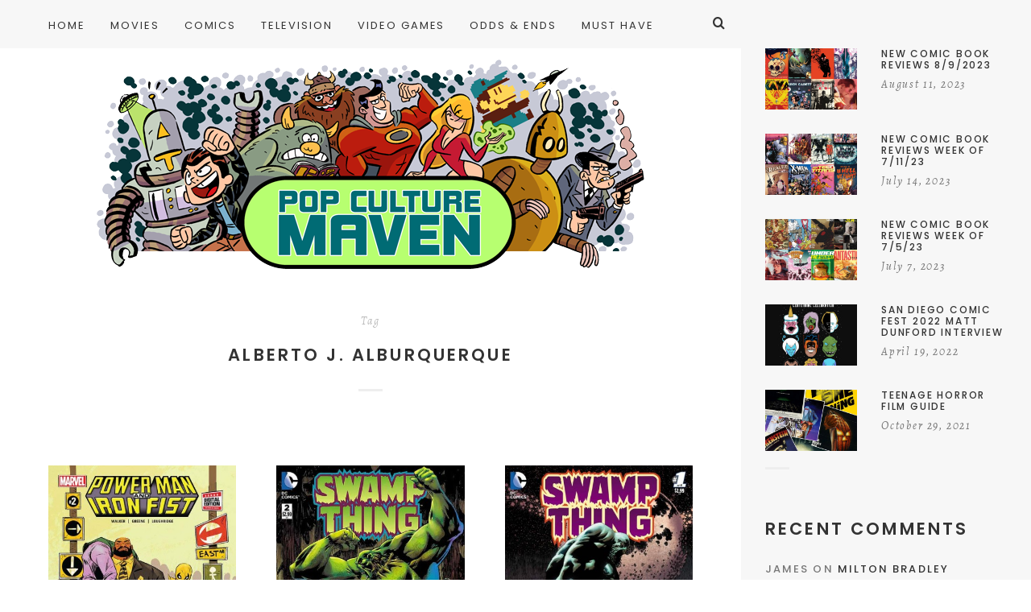

--- FILE ---
content_type: text/html; charset=UTF-8
request_url: https://www.popculturemaven.com/tag/alberto-j-alburquerque/
body_size: 12874
content:
<!doctype html>

<html lang="en-US" class="no-js">
<head>
<meta charset="UTF-8">
<meta http-equiv="X-UA-Compatible" content="IE=edge">
<meta name="viewport" content="width=device-width,initial-scale=1.0">

<title>Alberto J. Alburquerque &#8211; Pop Culture Maven</title>
<meta name='robots' content='max-image-preview:large' />
<link rel='dns-prefetch' href='//fonts.googleapis.com' />
<link rel="alternate" type="application/rss+xml" title="Pop Culture Maven &raquo; Feed" href="https://www.popculturemaven.com/feed/" />
<link rel="alternate" type="application/rss+xml" title="Pop Culture Maven &raquo; Comments Feed" href="https://www.popculturemaven.com/comments/feed/" />
<link rel="alternate" type="application/rss+xml" title="Pop Culture Maven &raquo; Alberto J. Alburquerque Tag Feed" href="https://www.popculturemaven.com/tag/alberto-j-alburquerque/feed/" />
<link rel='stylesheet' id='wp-block-library-css' href='https://www.popculturemaven.com/wp-includes/css/dist/block-library/style.css?ver=6.4.7' type='text/css' media='all' />
<style id='classic-theme-styles-inline-css' type='text/css'>
/**
 * These rules are needed for backwards compatibility.
 * They should match the button element rules in the base theme.json file.
 */
.wp-block-button__link {
	color: #ffffff;
	background-color: #32373c;
	border-radius: 9999px; /* 100% causes an oval, but any explicit but really high value retains the pill shape. */

	/* This needs a low specificity so it won't override the rules from the button element if defined in theme.json. */
	box-shadow: none;
	text-decoration: none;

	/* The extra 2px are added to size solids the same as the outline versions.*/
	padding: calc(0.667em + 2px) calc(1.333em + 2px);

	font-size: 1.125em;
}

.wp-block-file__button {
	background: #32373c;
	color: #ffffff;
	text-decoration: none;
}

</style>
<style id='global-styles-inline-css' type='text/css'>
body{--wp--preset--color--black: #000000;--wp--preset--color--cyan-bluish-gray: #abb8c3;--wp--preset--color--white: #ffffff;--wp--preset--color--pale-pink: #f78da7;--wp--preset--color--vivid-red: #cf2e2e;--wp--preset--color--luminous-vivid-orange: #ff6900;--wp--preset--color--luminous-vivid-amber: #fcb900;--wp--preset--color--light-green-cyan: #7bdcb5;--wp--preset--color--vivid-green-cyan: #00d084;--wp--preset--color--pale-cyan-blue: #8ed1fc;--wp--preset--color--vivid-cyan-blue: #0693e3;--wp--preset--color--vivid-purple: #9b51e0;--wp--preset--gradient--vivid-cyan-blue-to-vivid-purple: linear-gradient(135deg,rgba(6,147,227,1) 0%,rgb(155,81,224) 100%);--wp--preset--gradient--light-green-cyan-to-vivid-green-cyan: linear-gradient(135deg,rgb(122,220,180) 0%,rgb(0,208,130) 100%);--wp--preset--gradient--luminous-vivid-amber-to-luminous-vivid-orange: linear-gradient(135deg,rgba(252,185,0,1) 0%,rgba(255,105,0,1) 100%);--wp--preset--gradient--luminous-vivid-orange-to-vivid-red: linear-gradient(135deg,rgba(255,105,0,1) 0%,rgb(207,46,46) 100%);--wp--preset--gradient--very-light-gray-to-cyan-bluish-gray: linear-gradient(135deg,rgb(238,238,238) 0%,rgb(169,184,195) 100%);--wp--preset--gradient--cool-to-warm-spectrum: linear-gradient(135deg,rgb(74,234,220) 0%,rgb(151,120,209) 20%,rgb(207,42,186) 40%,rgb(238,44,130) 60%,rgb(251,105,98) 80%,rgb(254,248,76) 100%);--wp--preset--gradient--blush-light-purple: linear-gradient(135deg,rgb(255,206,236) 0%,rgb(152,150,240) 100%);--wp--preset--gradient--blush-bordeaux: linear-gradient(135deg,rgb(254,205,165) 0%,rgb(254,45,45) 50%,rgb(107,0,62) 100%);--wp--preset--gradient--luminous-dusk: linear-gradient(135deg,rgb(255,203,112) 0%,rgb(199,81,192) 50%,rgb(65,88,208) 100%);--wp--preset--gradient--pale-ocean: linear-gradient(135deg,rgb(255,245,203) 0%,rgb(182,227,212) 50%,rgb(51,167,181) 100%);--wp--preset--gradient--electric-grass: linear-gradient(135deg,rgb(202,248,128) 0%,rgb(113,206,126) 100%);--wp--preset--gradient--midnight: linear-gradient(135deg,rgb(2,3,129) 0%,rgb(40,116,252) 100%);--wp--preset--font-size--small: 13px;--wp--preset--font-size--medium: 20px;--wp--preset--font-size--large: 36px;--wp--preset--font-size--x-large: 42px;--wp--preset--spacing--20: 0.44rem;--wp--preset--spacing--30: 0.67rem;--wp--preset--spacing--40: 1rem;--wp--preset--spacing--50: 1.5rem;--wp--preset--spacing--60: 2.25rem;--wp--preset--spacing--70: 3.38rem;--wp--preset--spacing--80: 5.06rem;--wp--preset--shadow--natural: 6px 6px 9px rgba(0, 0, 0, 0.2);--wp--preset--shadow--deep: 12px 12px 50px rgba(0, 0, 0, 0.4);--wp--preset--shadow--sharp: 6px 6px 0px rgba(0, 0, 0, 0.2);--wp--preset--shadow--outlined: 6px 6px 0px -3px rgba(255, 255, 255, 1), 6px 6px rgba(0, 0, 0, 1);--wp--preset--shadow--crisp: 6px 6px 0px rgba(0, 0, 0, 1);}:where(.is-layout-flex){gap: 0.5em;}:where(.is-layout-grid){gap: 0.5em;}body .is-layout-flow > .alignleft{float: left;margin-inline-start: 0;margin-inline-end: 2em;}body .is-layout-flow > .alignright{float: right;margin-inline-start: 2em;margin-inline-end: 0;}body .is-layout-flow > .aligncenter{margin-left: auto !important;margin-right: auto !important;}body .is-layout-constrained > .alignleft{float: left;margin-inline-start: 0;margin-inline-end: 2em;}body .is-layout-constrained > .alignright{float: right;margin-inline-start: 2em;margin-inline-end: 0;}body .is-layout-constrained > .aligncenter{margin-left: auto !important;margin-right: auto !important;}body .is-layout-constrained > :where(:not(.alignleft):not(.alignright):not(.alignfull)){max-width: var(--wp--style--global--content-size);margin-left: auto !important;margin-right: auto !important;}body .is-layout-constrained > .alignwide{max-width: var(--wp--style--global--wide-size);}body .is-layout-flex{display: flex;}body .is-layout-flex{flex-wrap: wrap;align-items: center;}body .is-layout-flex > *{margin: 0;}body .is-layout-grid{display: grid;}body .is-layout-grid > *{margin: 0;}:where(.wp-block-columns.is-layout-flex){gap: 2em;}:where(.wp-block-columns.is-layout-grid){gap: 2em;}:where(.wp-block-post-template.is-layout-flex){gap: 1.25em;}:where(.wp-block-post-template.is-layout-grid){gap: 1.25em;}.has-black-color{color: var(--wp--preset--color--black) !important;}.has-cyan-bluish-gray-color{color: var(--wp--preset--color--cyan-bluish-gray) !important;}.has-white-color{color: var(--wp--preset--color--white) !important;}.has-pale-pink-color{color: var(--wp--preset--color--pale-pink) !important;}.has-vivid-red-color{color: var(--wp--preset--color--vivid-red) !important;}.has-luminous-vivid-orange-color{color: var(--wp--preset--color--luminous-vivid-orange) !important;}.has-luminous-vivid-amber-color{color: var(--wp--preset--color--luminous-vivid-amber) !important;}.has-light-green-cyan-color{color: var(--wp--preset--color--light-green-cyan) !important;}.has-vivid-green-cyan-color{color: var(--wp--preset--color--vivid-green-cyan) !important;}.has-pale-cyan-blue-color{color: var(--wp--preset--color--pale-cyan-blue) !important;}.has-vivid-cyan-blue-color{color: var(--wp--preset--color--vivid-cyan-blue) !important;}.has-vivid-purple-color{color: var(--wp--preset--color--vivid-purple) !important;}.has-black-background-color{background-color: var(--wp--preset--color--black) !important;}.has-cyan-bluish-gray-background-color{background-color: var(--wp--preset--color--cyan-bluish-gray) !important;}.has-white-background-color{background-color: var(--wp--preset--color--white) !important;}.has-pale-pink-background-color{background-color: var(--wp--preset--color--pale-pink) !important;}.has-vivid-red-background-color{background-color: var(--wp--preset--color--vivid-red) !important;}.has-luminous-vivid-orange-background-color{background-color: var(--wp--preset--color--luminous-vivid-orange) !important;}.has-luminous-vivid-amber-background-color{background-color: var(--wp--preset--color--luminous-vivid-amber) !important;}.has-light-green-cyan-background-color{background-color: var(--wp--preset--color--light-green-cyan) !important;}.has-vivid-green-cyan-background-color{background-color: var(--wp--preset--color--vivid-green-cyan) !important;}.has-pale-cyan-blue-background-color{background-color: var(--wp--preset--color--pale-cyan-blue) !important;}.has-vivid-cyan-blue-background-color{background-color: var(--wp--preset--color--vivid-cyan-blue) !important;}.has-vivid-purple-background-color{background-color: var(--wp--preset--color--vivid-purple) !important;}.has-black-border-color{border-color: var(--wp--preset--color--black) !important;}.has-cyan-bluish-gray-border-color{border-color: var(--wp--preset--color--cyan-bluish-gray) !important;}.has-white-border-color{border-color: var(--wp--preset--color--white) !important;}.has-pale-pink-border-color{border-color: var(--wp--preset--color--pale-pink) !important;}.has-vivid-red-border-color{border-color: var(--wp--preset--color--vivid-red) !important;}.has-luminous-vivid-orange-border-color{border-color: var(--wp--preset--color--luminous-vivid-orange) !important;}.has-luminous-vivid-amber-border-color{border-color: var(--wp--preset--color--luminous-vivid-amber) !important;}.has-light-green-cyan-border-color{border-color: var(--wp--preset--color--light-green-cyan) !important;}.has-vivid-green-cyan-border-color{border-color: var(--wp--preset--color--vivid-green-cyan) !important;}.has-pale-cyan-blue-border-color{border-color: var(--wp--preset--color--pale-cyan-blue) !important;}.has-vivid-cyan-blue-border-color{border-color: var(--wp--preset--color--vivid-cyan-blue) !important;}.has-vivid-purple-border-color{border-color: var(--wp--preset--color--vivid-purple) !important;}.has-vivid-cyan-blue-to-vivid-purple-gradient-background{background: var(--wp--preset--gradient--vivid-cyan-blue-to-vivid-purple) !important;}.has-light-green-cyan-to-vivid-green-cyan-gradient-background{background: var(--wp--preset--gradient--light-green-cyan-to-vivid-green-cyan) !important;}.has-luminous-vivid-amber-to-luminous-vivid-orange-gradient-background{background: var(--wp--preset--gradient--luminous-vivid-amber-to-luminous-vivid-orange) !important;}.has-luminous-vivid-orange-to-vivid-red-gradient-background{background: var(--wp--preset--gradient--luminous-vivid-orange-to-vivid-red) !important;}.has-very-light-gray-to-cyan-bluish-gray-gradient-background{background: var(--wp--preset--gradient--very-light-gray-to-cyan-bluish-gray) !important;}.has-cool-to-warm-spectrum-gradient-background{background: var(--wp--preset--gradient--cool-to-warm-spectrum) !important;}.has-blush-light-purple-gradient-background{background: var(--wp--preset--gradient--blush-light-purple) !important;}.has-blush-bordeaux-gradient-background{background: var(--wp--preset--gradient--blush-bordeaux) !important;}.has-luminous-dusk-gradient-background{background: var(--wp--preset--gradient--luminous-dusk) !important;}.has-pale-ocean-gradient-background{background: var(--wp--preset--gradient--pale-ocean) !important;}.has-electric-grass-gradient-background{background: var(--wp--preset--gradient--electric-grass) !important;}.has-midnight-gradient-background{background: var(--wp--preset--gradient--midnight) !important;}.has-small-font-size{font-size: var(--wp--preset--font-size--small) !important;}.has-medium-font-size{font-size: var(--wp--preset--font-size--medium) !important;}.has-large-font-size{font-size: var(--wp--preset--font-size--large) !important;}.has-x-large-font-size{font-size: var(--wp--preset--font-size--x-large) !important;}
.wp-block-navigation a:where(:not(.wp-element-button)){color: inherit;}
:where(.wp-block-post-template.is-layout-flex){gap: 1.25em;}:where(.wp-block-post-template.is-layout-grid){gap: 1.25em;}
:where(.wp-block-columns.is-layout-flex){gap: 2em;}:where(.wp-block-columns.is-layout-grid){gap: 2em;}
.wp-block-pullquote{font-size: 1.5em;line-height: 1.6;}
</style>
<link rel='stylesheet' id='cm-frontend-css' href='https://www.popculturemaven.com/wp-content/plugins/constellation//assets/css/frontend.css?ver=6.4.7' type='text/css' media='all' />
<link rel='stylesheet' id='contact-form-7-css' href='https://www.popculturemaven.com/wp-content/plugins/contact-form-7/includes/css/styles.css?ver=5.8.4' type='text/css' media='all' />
<link rel='stylesheet' id='hygge-google-fonts-css' href='//fonts.googleapis.com/css?family=Open+Sans%3Aregular%2C100%2C100italic%2C200%2C200italic%2C300%2C300italic%2Cregular%2Citalic%2C400%2C400italic%2C700%2C700italic%7CPoppins%3Aregular%7CPoppins%3A500%7CAlegreya%3Aitalic%7CPoppins%3A600%7CPoppins%3A500%7CPoppins%3A500%7CPoppins%3A600%7CPoppins%3A500%7CPoppins%3A500%7CPoppins%3Aregular%7COpen+Sans%3A300italic%7C&#038;subset=latin&#038;ver=1.6.7' type='text/css' media='all' />
<link rel='stylesheet' id='hygge-main-css' href='https://www.popculturemaven.com/wp-content/themes/hygge/style.css?ver=1.6.7' type='text/css' media='all' />
<link rel='stylesheet' id='hygge-icons-css' href='https://www.popculturemaven.com/wp-content/themes/hygge/icons/style.css?ver=1.6.7' type='text/css' media='all' />
<link rel='stylesheet' id='hygge-compiled-css' href='https://www.popculturemaven.com/wp-content/themes/hygge/stylesheet/compiled.css?ver=1.6.7' type='text/css' media='all' />
<style id='hygge-compiled-inline-css' type='text/css'>
/* Colors: Primary
*------------------------------------------------------------*/

a:hover,
h1 a:hover,
h2 a:hover,
h3 a:hover,
h4 a:hover,
h5 a:hover,
h6 a:hover,
.social-nav .item:hover,
.on.hygge-dropdown .hygge-dropdown__handle,
.hygge-dropdown .hygge-dropdown__handle:hover,
.hygge-dropdown .hygge-dropdown__menu ul li a[selected]:after,
.hygge-nav--mobile-btn:hover,
.header__search__toggle.on,
.header__search__toggle:hover,
#comments .comment__content a:hover,
.editor-content p a:not(.button),
.editor-content .sideblock a:hover,
.loop-container--style-widget-list article a:hover .post__title,
.loop-container--style-related .post a:hover .post__title,
.pagination__classic a:hover,
.tagcloud a:hover,
.woocommerce-loop .products .product .price ins,
.woocommerce-loop .products .product a:hover .woocommerce-loop-product__title,
.single-woocommerce .summary .price ins,
.single-woocommerce .summary .woocommerce-review-link:hover,
.shop_attributes a:hover,
.variations a:hover,
.shop_table a:hover,
#reviews .commentlist .comment .comment-text a:hover,
#reviews #respond .comment-form-rating .stars span:hover a,
#reviews #respond .comment-form-rating .stars.selected a,
.product_list_widget a:hover .post__title,
.product_list_widget .price ins,
.widget_shopping_cart .remove:hover,
.widget_shopping_cart .total .label,
.widget_rating_filter li.chosen a .star--full,
.widget_rating_filter a:hover .star--full,
.cart_totals .shipping-calculator-button,
.woocommerce-checkout-review-order-table .shipping-calculator-button
{
	color: #55b97a;
}

.hygge-ui-arrows .hygge-ui-arrow:hover,
.hygge-media-hover .hygge-media-hover__hover,
.blockquote-wrapper,
.button,
.button--black:hover,
.button--grey:hover,
input[type="submit"],
button[type="submit"],
input[type="button"],
button[type="button"],
.mejs-container .mejs-controls .mejs-button.mejs-playpause-button.mejs-pause,
.hygge-nav--classic > .menu > ul > li > a:after,
#comments .comment.bypostauthor > .comment-body .comment__image img,
#comments .pingback.bypostauthor > .comment-body .comment__image img,
#comments .comment__links a:hover,
.post__category .items a,
.null-instagram-feed p a,
.widget_hygge_image_banner .item__text,
.hygge-lightbox__close:hover,
.hygge-product-category-menu > ul > li > a:after,
.wc-tabs-wrapper .wc-tabs li a:after,
.price_slider_wrapper .button:hover,
.cart_totals .wc-proceed-to-checkout .checkout-button:hover,
.woocommerce-checkout-review-order-table .wc-proceed-to-checkout,
form.woocommerce-checkout #place_order:hover,
.hygge-ui-arrows .hygge-ui-arrow:hover,
.hygge-media-hover .hygge-media-hover__hover
{
	background-color: #55b97a;
}




/* Typography
*------------------------------------------------------------*/

/* Body font */
html {
	font-family: "Open Sans",sans-serif;
	font-weight: 400;
	font-style: normal;
	font-size: 16px;
	line-height: 2em;
	text-transform: none;
	letter-spacing: em;
}

.font-size--reset { 16px; }

input[type="text"],
input[type="textfield"],
input[type="search"],
input[type="email"],
input[type="password"],
input[type="date"],
input[type="tel"],
input[type="url"],
textarea,
select
{
	font-family: Open Sans;
	font-weight: 400;
	font-size: 16px;
}



/* Navigation */
.font--navigation,
.hygge-nav--mobile .menu,
.hygge-nav--classic
{
	font-family: "Poppins",sans-serif;
	font-weight: 400;
	font-style: normal;
	font-size: 13px;
	line-height: 1.2em;
	text-transform: uppercase;
	letter-spacing: 0.15em;
}



/* Label */
.label,
.button,
.comment .comment-respond small,
.header__search input[type="text"]::-webkit-input-placeholder,
.header__search input[type="search"]::-webkit-input-placeholder,
.hygge-form-label label,
.pagination__classic,
.widget_nav_menu ul,
.widget_pages ul,
.widget_archive ul,
.widget_categories ul,
.widget_meta ul,
.widget_recent_comments ul,
.widget_recent_entries ul,
.widget_upcoming_events_widget ul,
.widget_authors ul,
.widget_product_categories ul,
.widget_rating_filter ul,
.widget_layered_nav ul,
.widget_layered_nav_filters ul,
.widget_calendar thead th,
.widget_calendar tfoot td,
.tagcloud,
.wc-tabs-wrapper .wc-tabs li a,
.woocommerce-message,
.widget_rating_filter .chosen a:before,
.widget_layered_nav .chosen a:before,
.widget_layered_nav_filters .chosen a:before,
.price_slider_wrapper .price_label,
.theme-hygge #lang_sel,
.theme-hygge #lang_sel_click,
#comments .comment__meta,
form label,
.hygge-select-wrap select,
.focused.hygge-form-label label,
.loop-container article.sticky .post__media:after,
.post__content ol > li:before,
.wp-caption-text,
.gallery-caption,
cite,
table,
.null-instagram-feed p a,
.woocommerce-loop .products .product .price,
.onsale,
.single-woocommerce .summary .price .woocommerce-price-suffix,
.shop_attributes th,
.shop_attributes td,
.variations th,
.variations td,
.shop_table th,
.shop_table td,
#reviews .commentlist .comment .meta,
.product_list_widget .price
{
	font-family: "Poppins",sans-serif;
	font-weight: 500;
	font-style: normal;
	font-size: 13px;
	line-height: 1.8em;
	text-transform: uppercase;
	letter-spacing: 0.16em;
}

.hygge-select-wrap select {
	text-transform: uppercase !important;
}

form.woocommerce-checkout #billing_address_2_field {
	padding-top: 11.7;
}



/* Label Italic */
.label--italic,
.comment-respond .logged-in-as,
.cart_totals .shipping-calculator-button,
.woocommerce-checkout-review-order-table .shipping-calculator-button
{
	font-family: "Alegreya",sans-serif;
	font-weight: 400;
	font-style: italic;
	font-size: 14px;
	line-height: 1.6em;
	text-transform: none;
	letter-spacing: 0.13em;

}



h1, .h1 {
	font-family: "Poppins",sans-serif;
	font-weight: 600;
	font-style: normal;
	font-size: 50px;
	line-height: 1.1em;
	text-transform: uppercase;
	letter-spacing: 0.08em;
}

@media only screen and (max-width: 599px) {
  h1, .h1 {
    font-size: 30px;
  }
}

.dropcap {
	font-family: "Poppins",sans-serif;
	font-size: 50px;
}



h2, .h2 {
	font-family: "Poppins",sans-serif;
	font-weight: 500;
	font-style: normal;
	font-size: 44px;
	line-height: 1.1em;
	text-transform: uppercase;
	letter-spacing: 0.08em;
}

@media only screen and (max-width: 599px) {
  h2, .h2 {
    font-size: 26.4px;
  }
}




h3, .h3,
.single-woocommerce .summary .product_title {
	font-family: "Poppins",sans-serif;
	font-weight: 500;
	font-style: normal;
	font-size: 33px;
	line-height: 1.1em;
	text-transform: uppercase;
	letter-spacing: 0.08em;
}

@media only screen and (max-width: 599px) {
  h3, .h3 {
    font-size: 19.8px;
  }
}



h4, .h4,
.hygge-wc-categories-banners li .woocommerce-loop-category__title,
#reviews #respond .comment-reply-title,
form.woocommerce-checkout h3
{
	font-family: "Poppins",sans-serif;
	font-weight: 600;
	font-style: normal;
	font-size: 21px;
	line-height: 1.2em;
	text-transform: uppercase;
	letter-spacing: 0.15em;
}

@media only screen and (max-width: 599px) {
  h4, .h4 {
    font-size: 14.7px;
  }
}


.null-instagram-feed .widget__title ~ p a {
	top: calc( 60px + 21px );
}



h5, .h5,
.shop_attributes td.product-name,
.variations td.product-name,
.shop_table td.product-name,
.cart_totals .shop_table th,
.cart_totals.shop_table th,
.woocommerce-checkout-review-order-table .shop_table th,
.woocommerce-checkout-review-order-table.shop_table th,
.cart_totals .shop_table .order-total strong,
.cart_totals.shop_table .order-total strong,
.woocommerce-checkout-review-order-table .shop_table .order-total strong,
.woocommerce-checkout-review-order-table.shop_table .order-total strong
{
	font-family: "Poppins",sans-serif;
	font-weight: 500;
	font-style: normal;
	font-size: 18px;
	line-height: 1.2em;
	text-transform: uppercase;
	letter-spacing: 0.14em;
}

@media only screen and (max-width: 1170px) {
	.post__navigation .post__navigation__item .post__navigation__text .post__title
	{
		font-family: "Poppins",sans-serif;
		font-weight: 500;
		font-style: normal;
		font-size: 18px;
		line-height: 1.2em;
		text-transform: uppercase;
		letter-spacing: 0.14em;
	}
}



h6, .h6 {
	font-family: "Poppins",sans-serif;
	font-weight: 500;
	font-style: normal;
	font-size: 12px;
	line-height: 1.2em;
	text-transform: uppercase;
	letter-spacing: 0.15em;
}



/* Description */
.description-heading,
.highlighted-p,
.widget_calendar caption,
.single-woocommerce .summary .price
{
	font-family: "Poppins",sans-serif;
	font-weight: 400;
	font-style: normal;
	font-size: 22px;
	line-height: 1.4em;
	text-transform: uppercase;
	letter-spacing: 0.16em;
}

@media only screen and (max-width: 599px) {
	.description-heading,
	.highlighted-p,
	.widget_calendar caption,
	.single-woocommerce .summary .price {
    font-size: 15.4px;
  }
}




/* Blockquote */
blockquote {
	font-family: "Open Sans",sans-serif;
	font-weight: 300;
	font-style: italic;
	font-size: 24px;
	line-height: 1.6em;
	text-transform: none;
	letter-spacing: em;
}



h1 + .hygge-separator--small {
	margin-top: -25px;
}
h2 + .hygge-separator--small {
	margin-top: -17.6px;
}
h3 + .hygge-separator--small {
	margin-top: -9.9px;
}
h4 + .hygge-separator--small {
	margin-top: -2.1px;
}
h5 + .hygge-separator--small {
	margin-top: -1.8px;
}
h6 + .hygge-separator--small {
	margin-top: -1.2px;
}

@media only screen and (min-width: 600px) {
	h1 + .hygge-separator--small {
		margin-top: -40px;
	}
	h2 + .hygge-separator--small {
		margin-top: -30.8px;
	}
	h3 + .hygge-separator--small {
		margin-top: -19.8px;
	}
	h4 + .hygge-separator--small {
		margin-top: -4.2px;
	}
	h5 + .hygge-separator--small {
		margin-top: -3.6px;
	}
	h6 + .hygge-separator--small {
		margin-top: -2.4px;
	}

	<!-- Hygge Sideblock override  -->

	.hygge-sideblock h1 + .hygge-separator--small {
		margin-top: -25px;
	}
	.hygge-sideblock h2 + .hygge-separator--small {
		margin-top: -17.6px;
	}
	.hygge-sideblock h3 + .hygge-separator--small {
		margin-top: -9.9px;
	}
	.hygge-sideblock h4 + .hygge-separator--small {
		margin-top: -2.1px;
	}
	.hygge-sideblock h5 + .hygge-separator--small {
		margin-top: -1.8px;
	}
	.hygge-sideblock h6 + .hygge-separator--small {
		margin-top: -1.2px;
	}
}




</style>
<link rel='stylesheet' id='mediaelement-css' href='https://www.popculturemaven.com/wp-includes/js/mediaelement/mediaelementplayer-legacy.min.css?ver=4.2.17' type='text/css' media='all' />
<link rel='stylesheet' id='wp-mediaelement-css' href='https://www.popculturemaven.com/wp-includes/js/mediaelement/wp-mediaelement.css?ver=6.4.7' type='text/css' media='all' />
<link rel='stylesheet' id='hygge-child-main-css' href='https://www.popculturemaven.com/wp-content/themes/hygge-child/style.css?ver=6.4.7' type='text/css' media='all' />
<script type="text/javascript" src="https://www.popculturemaven.com/wp-content/themes/hygge/js/init.js?ver=1.6.7" id="hygge-init-js"></script>
<script type="text/javascript" id="hygge-init-js-after">
/* <![CDATA[ */
if( typeof hygge === 'undefined' ){ var hygge = {}; }hygge.baseUrl = 'https://www.popculturemaven.com';
hygge.version = '1.6.7';
hygge.loaderImg = 'https://www.popculturemaven.com/wp-content/uploads/2018/12/pcmloader.gif';
/* ]]> */
</script>
<script type="text/javascript" src="https://www.popculturemaven.com/wp-includes/js/jquery/jquery.js?ver=3.7.1" id="jquery-core-js"></script>
<script type="text/javascript" src="https://www.popculturemaven.com/wp-includes/js/jquery/jquery-migrate.js?ver=3.4.1" id="jquery-migrate-js"></script>
<link rel="https://api.w.org/" href="https://www.popculturemaven.com/wp-json/" /><link rel="alternate" type="application/json" href="https://www.popculturemaven.com/wp-json/wp/v2/tags/4782" /><link rel="EditURI" type="application/rsd+xml" title="RSD" href="https://www.popculturemaven.com/xmlrpc.php?rsd" />
<meta name="generator" content="WordPress 6.4.7" />
<style type="text/css">.recentcomments a{display:inline !important;padding:0 !important;margin:0 !important;}</style>
<!-- Jetpack Open Graph Tags -->
<meta property="og:type" content="website" />
<meta property="og:title" content="Alberto J. Alburquerque &#8211; Pop Culture Maven" />
<meta property="og:url" content="https://www.popculturemaven.com/tag/alberto-j-alburquerque/" />
<meta property="og:site_name" content="Pop Culture Maven" />
<meta property="og:image" content="https://s0.wp.com/i/blank.jpg" />
<meta property="og:image:alt" content="" />
<meta property="og:locale" content="en_US" />

<!-- End Jetpack Open Graph Tags -->
<link rel="icon" href="https://www.popculturemaven.com/wp-content/uploads/2018/12/favicon-62x62.jpg" sizes="32x32" />
<link rel="icon" href="https://www.popculturemaven.com/wp-content/uploads/2018/12/favicon-390x390.jpg" sizes="192x192" />
<link rel="apple-touch-icon" href="https://www.popculturemaven.com/wp-content/uploads/2018/12/favicon-390x390.jpg" />
<meta name="msapplication-TileImage" content="https://www.popculturemaven.com/wp-content/uploads/2018/12/favicon-390x390.jpg" />
</head>



<body data-rsssl=1 class="archive tag tag-alberto-j-alburquerque tag-4782 theme-hygge js-ajax-load-pages hygge-featured-visible--true notif--false hygge-sticky-header--true hygge-sidebar--true">
<div class="hygge-loader hygge-loader--body"></div>



<nav class="hygge-nav--mobile grey-mode">
	<div class="nano-content">
	<div class="nano-content-inwrap">
		<a href="#" class="hygge-nav--mobile-btn js-hygge-nav-toggle label">Close</a>
		<div class="menu"><ul><li  class="menu-item menu-item-type-custom menu-item-object-custom menu-item-home menu-item-15025"><a href="https://www.popculturemaven.com" class="" data-loader-img=""><strong>Home</strong><i class="has-dropdown-icon"></i></a></li>
<li  class="menu-item menu-item-type-taxonomy menu-item-object-category menu-item-25"><a href="https://www.popculturemaven.com/category/movies/" class="" data-loader-img=""><strong>Movies</strong><i class="has-dropdown-icon"></i></a></li>
<li  class="menu-item menu-item-type-taxonomy menu-item-object-category menu-item-21"><a href="https://www.popculturemaven.com/category/comics/" class="" data-loader-img=""><strong>Comics</strong><i class="has-dropdown-icon"></i></a></li>
<li  class="menu-item menu-item-type-taxonomy menu-item-object-category menu-item-24"><a href="https://www.popculturemaven.com/category/tv/" class="" data-loader-img=""><strong>Television</strong><i class="has-dropdown-icon"></i></a></li>
<li  class="menu-item menu-item-type-taxonomy menu-item-object-category menu-item-22"><a href="https://www.popculturemaven.com/category/games/" class="" data-loader-img=""><strong>Video Games</strong><i class="has-dropdown-icon"></i></a></li>
<li  class="menu-item menu-item-type-taxonomy menu-item-object-category menu-item-23"><a href="https://www.popculturemaven.com/category/oddsends/" class="" data-loader-img=""><strong>Odds &#038; Ends</strong><i class="has-dropdown-icon"></i></a></li>
<li  class="menu-item menu-item-type-taxonomy menu-item-object-category menu-item-10579"><a href="https://www.popculturemaven.com/category/musthave/" class="" data-loader-img=""><strong>Must Have</strong><i class="has-dropdown-icon"></i></a></li>
</ul></div><form class="search-form" method="get" action="https://www.popculturemaven.com">


<div class="hygge-form-label"><label>Search</label><input type="text" class="textfield" name="s" required="required" placeholder="Search"></div>


	<a href="#" class="close">×</a>
	<i class="hygge-icon-search"></i>
	<input type="submit" class="submit">
</form>
	</div>
	</div>
</nav>


<div class="hygge-layout-wrapper">
<div class="hygge-layout-main">

<header id="header" class="header ">

	<div class="header__inwrap ">
		<div class="header__search__toggle"><i class="hygge-icon-search"></i></div>

		
		<div class="header__search">
			<form class="search-form" method="get" action="https://www.popculturemaven.com">


<div class="hygge-form-label"><label>Search</label><input type="text" class="textfield" name="s" required="required" placeholder="Search"></div>


	<a href="#" class="close">×</a>
	<i class="hygge-icon-search"></i>
	<input type="submit" class="submit">
</form>
		</div>

		<div class="header__menu max-width-wrapper">
			<div class="hygge-nav--classic">
				<div class="menu"><ul><li  class="menu-item menu-item-type-custom menu-item-object-custom menu-item-home menu-item-15025"><a href="https://www.popculturemaven.com" class="" data-loader-img=""><strong>Home</strong><i class="has-dropdown-icon"></i></a></li>
<li  class="menu-item menu-item-type-taxonomy menu-item-object-category menu-item-25"><a href="https://www.popculturemaven.com/category/movies/" class="" data-loader-img=""><strong>Movies</strong><i class="has-dropdown-icon"></i></a></li>
<li  class="menu-item menu-item-type-taxonomy menu-item-object-category menu-item-21"><a href="https://www.popculturemaven.com/category/comics/" class="" data-loader-img=""><strong>Comics</strong><i class="has-dropdown-icon"></i></a></li>
<li  class="menu-item menu-item-type-taxonomy menu-item-object-category menu-item-24"><a href="https://www.popculturemaven.com/category/tv/" class="" data-loader-img=""><strong>Television</strong><i class="has-dropdown-icon"></i></a></li>
<li  class="menu-item menu-item-type-taxonomy menu-item-object-category menu-item-22"><a href="https://www.popculturemaven.com/category/games/" class="" data-loader-img=""><strong>Video Games</strong><i class="has-dropdown-icon"></i></a></li>
<li  class="menu-item menu-item-type-taxonomy menu-item-object-category menu-item-23"><a href="https://www.popculturemaven.com/category/oddsends/" class="" data-loader-img=""><strong>Odds &#038; Ends</strong><i class="has-dropdown-icon"></i></a></li>
<li  class="menu-item menu-item-type-taxonomy menu-item-object-category menu-item-10579"><a href="https://www.popculturemaven.com/category/musthave/" class="" data-loader-img=""><strong>Must Have</strong><i class="has-dropdown-icon"></i></a></li>
</ul></div>			</div>
		</div>

	</div>

</header>

<a href="#" class="hygge-nav--mobile-btn js-hygge-nav-toggle label">Menu &amp; Search<i class="has-dropdown-icon"></i></a>

<div class="hygge-logo">
	<a href="https://www.popculturemaven.com/">
					<img src="https://www.popculturemaven.com/wp-content/uploads/2018/12/logo.png" alt="Pop Culture Maven" class="main" style="width: px" />
			</a>
</div>



<!-- wrapper -->
<div id="content-wrapper" class="content-wrapper">
	<div id="content-wrapper-inside" class="content-wrapper__inside">

		<div class='max-width-wrapper'><div class='hygge-cover hygge-cover--type-archive'><div class='hygge-cover__text js-hygge-even-height '><div class='label--italic'>Tag</div><h1 class='h4 post__title'>Alberto J. Alburquerque</h1><hr class="hygge-separator--small align-center" /></div></div></div><div class="main-content">

	<div class="hygge-blog hygge-blog--style-grid">

		<div class="loop-container loop-container--wp  loop-container--style-grid">

			


<article class="hygge-animate-appearance post-11537 post type-post status-publish format-standard has-post-thumbnail hentry category-comic-books category-comics category-review tag-3-devils tag-adam-warlock tag-alan-davis tag-alberto-j-alburquerque tag-archer-and-armstrong tag-arron-lopresti tag-bilquis-evely tag-bo-hampton tag-cw tag-dark-horse-comics tag-david-lafuente tag-david-walker tag-dc-comics tag-devolution tag-dynamite tag-eclipse-comics tag-eduardo-pansica tag-firestorm tag-francis-manapul tag-gerry-conway tag-idw tag-jonathan-wayshak tag-keith-giffen tag-legends-of-tomorrow tag-len-wein tag-mark-farmer tag-marvel-comics tag-matt-banning tag-max-landis tag-metal-men tag-metamorpho tag-mystery-girl tag-neal-adams tag-paul-tobin tag-power-man-and-iron-fist tag-rafer-roberts tag-rick-remender tag-rob-hunter tag-sanford-greeene tag-sheldon-mayer tag-sugar-and-spike tag-superman-american-alien tag-superman-the-coming-of-the-supermen tag-the-infinity-entity tag-trevor-scott tag-valiant tag-yildiray-cinar">
	<div class="post__inwrap">

		

		<div class="post__media" data-sticky-text="Pinned Post">

			


			


							<div class="hygge-media-hover has-thumbnail-true dark-mode">
					<a href="https://www.popculturemaven.com/comics/new-comic-book-reviews-week-of-31616/" title="New Comic Book Reviews Week Of 3/16/16" data-loader-img="https://www.popculturemaven.com/wp-content/uploads/2016/03/power-man-and-iron-fist-2.jpg">
						<div class="hygge-media-hover__img">
							<img width="211" height="320" src="https://www.popculturemaven.com/wp-content/uploads/2016/03/power-man-and-iron-fist-2.jpg" class="attachment-hygge-horizontal-m size-hygge-horizontal-m wp-post-image" alt="" decoding="async" fetchpriority="high" srcset="https://www.popculturemaven.com/wp-content/uploads/2016/03/power-man-and-iron-fist-2.jpg 527w, https://www.popculturemaven.com/wp-content/uploads/2016/03/power-man-and-iron-fist-2-400x607.jpg 400w" sizes="(max-width: 211px) 100vw, 211px" />						</div>
					</a>
					<div class="hygge-media-hover__hover color-opacity-low" style="background-color:;"></div>
					<div class="hygge-media-hover__details label--italic italic-meta js-hygge-even-height">
						<div class="item">March 18, 2016</div><div class="item js-hygge-even-height"><a class="link--underline" href="https://www.popculturemaven.com/category/comic-books/" title="Comic Books" data-loader-img="">Comic Books</a></div><div class="item js-hygge-even-height"><a class="link--underline" href="https://www.popculturemaven.com/category/comics/" title="Comics" data-loader-img="">Comics</a></div><div class="item js-hygge-even-height"><a class="link--underline" href="https://www.popculturemaven.com/category/review/" title="Review" data-loader-img="">Review</a></div>					</div>

				</div>
			
		</div>



		<div class="post__text">

							<div class="post__text__top">

					<h5 class="post__title">
						<a href="https://www.popculturemaven.com/comics/new-comic-book-reviews-week-of-31616/" title="New Comic Book Reviews Week Of 3/16/16" data-loader-img="https://www.popculturemaven.com/wp-content/uploads/2016/03/power-man-and-iron-fist-2.jpg">
							New Comic Book Reviews Week Of 3/16/16						</a>
					</h5>

					<p class="excerpt">It quite a large week of new comic book reviews with some new series and returning ones, so let&#8217;s get started.</p>				</div>
			
			<div class="post__text__bottom">
				<a href="https://www.popculturemaven.com/comics/new-comic-book-reviews-week-of-31616/" title="New Comic Book Reviews Week Of 3/16/16" class="read-more label link--underline" data-loader-img="https://www.popculturemaven.com/wp-content/uploads/2016/03/power-man-and-iron-fist-2.jpg"><span>Read More </span></a>			</div>

		</div>

	</div>
</article>



<article class="hygge-animate-appearance post-11217 post type-post status-publish format-standard has-post-thumbnail hentry category-comic-books category-comics category-review tag-alberto-j-alburquerque tag-babs-tarr tag-batgirl tag-batman-europa tag-boom-studios tag-brenden-fletcher tag-brian-azzarello tag-brian-k-vaughan tag-brian-michael-bendis tag-cameron-stewart tag-cliff-chiang tag-comic-book-of-the-week tag-dan-mora tag-dark-horse-comics tag-dc-comics tag-emma-rose tag-gabriel-hernandez-walta tag-gerald-parel tag-giuseppe-camuncoli tag-grant-morrison tag-hwei-lim tag-image-comics tag-kelley-jones tag-klaus tag-len-wein tag-marvel-comics tag-matteo-casali tag-mirror tag-mystery-girl tag-paper-girls tag-paul-tobin tag-sara-pichelli tag-spider-man tag-swamp-thing tag-the-vision tag-tom-king">
	<div class="post__inwrap">

		

		<div class="post__media" data-sticky-text="Pinned Post">

			


			


							<div class="hygge-media-hover has-thumbnail-true dark-mode">
					<a href="https://www.popculturemaven.com/comics/new-comic-book-reviews-week-of-2316/" title="New Comic Book Reviews Week Of 2/3/16" data-loader-img="https://www.popculturemaven.com/wp-content/uploads/2016/02/swamp-thing-2.jpg">
						<div class="hygge-media-hover__img">
							<img width="208" height="320" src="https://www.popculturemaven.com/wp-content/uploads/2016/02/swamp-thing-2.jpg" class="attachment-hygge-horizontal-m size-hygge-horizontal-m wp-post-image" alt="" decoding="async" loading="lazy" srcset="https://www.popculturemaven.com/wp-content/uploads/2016/02/swamp-thing-2.jpg 520w, https://www.popculturemaven.com/wp-content/uploads/2016/02/swamp-thing-2-200x308.jpg 200w, https://www.popculturemaven.com/wp-content/uploads/2016/02/swamp-thing-2-395x607.jpg 395w" sizes="(max-width: 208px) 100vw, 208px" />						</div>
					</a>
					<div class="hygge-media-hover__hover color-opacity-low" style="background-color:;"></div>
					<div class="hygge-media-hover__details label--italic italic-meta js-hygge-even-height">
						<div class="item">February 5, 2016</div><div class="item js-hygge-even-height"><a class="link--underline" href="https://www.popculturemaven.com/category/comic-books/" title="Comic Books" data-loader-img="">Comic Books</a></div><div class="item js-hygge-even-height"><a class="link--underline" href="https://www.popculturemaven.com/category/comics/" title="Comics" data-loader-img="">Comics</a></div><div class="item js-hygge-even-height"><a class="link--underline" href="https://www.popculturemaven.com/category/review/" title="Review" data-loader-img="">Review</a></div>					</div>

				</div>
			
		</div>



		<div class="post__text">

							<div class="post__text__top">

					<h5 class="post__title">
						<a href="https://www.popculturemaven.com/comics/new-comic-book-reviews-week-of-2316/" title="New Comic Book Reviews Week Of 2/3/16" data-loader-img="https://www.popculturemaven.com/wp-content/uploads/2016/02/swamp-thing-2.jpg">
							New Comic Book Reviews Week Of 2/3/16						</a>
					</h5>

					<p class="excerpt">This is one of the few weeks in recent history of these reviews that there were few #1 comics this week so it will allow for more reviews of current releases instead of just new books and that is a very welcomed sight.</p>				</div>
			
			<div class="post__text__bottom">
				<a href="https://www.popculturemaven.com/comics/new-comic-book-reviews-week-of-2316/" title="New Comic Book Reviews Week Of 2/3/16" class="read-more label link--underline" data-loader-img="https://www.popculturemaven.com/wp-content/uploads/2016/02/swamp-thing-2.jpg"><span>Read More </span></a>			</div>

		</div>

	</div>
</article>



<article class="hygge-animate-appearance post-10754 post type-post status-publish format-standard has-post-thumbnail hentry category-comic-books category-comics category-review tag-a-force tag-alberto-j-alburquerque tag-archie tag-batman-europa tag-bernie-wrightson tag-bill-morrison tag-black-magick tag-brian-azzarello tag-brian-k-vaughan tag-chip-zdarsky tag-cliff-chiang tag-dark-horse-comics tag-dc-comics tag-dead-vengeance tag-diego-latorre tag-erica-henderson tag-filipe-andrade tag-four-eyes-hearts-of-fire tag-g-willow-wilson tag-gabriel-hernandez-walta tag-giuseppe-camuncoli tag-greg-rucka tag-image-comics tag-joe-kelley tag-jorge-molina tag-jughead tag-keith-champagne tag-kelley-jones tag-len-wein tag-man-of-action tag-mark-waid tag-marvel-comics tag-matteo-casali tag-max-fiumara tag-mystery-girl tag-nicola-scott tag-paper-girls tag-paul-tobin tag-rocket-raccoon-and-groot tag-scottie-young tag-swamp-thing tag-the-vision tag-tom-king tag-tone-rodriguez tag-veronica-fish">
	<div class="post__inwrap">

		

		<div class="post__media" data-sticky-text="Pinned Post">

			


			


							<div class="hygge-media-hover has-thumbnail-true dark-mode">
					<a href="https://www.popculturemaven.com/comics/new-comic-book-reviews-week-of-1616/" title="New Comic Book Reviews Week Of 1/6/16" data-loader-img="https://www.popculturemaven.com/wp-content/uploads/2016/01/swamp-thing-1.jpg">
						<div class="hygge-media-hover__img">
							<img width="208" height="320" src="https://www.popculturemaven.com/wp-content/uploads/2016/01/swamp-thing-1.jpg" class="attachment-hygge-horizontal-m size-hygge-horizontal-m wp-post-image" alt="" decoding="async" loading="lazy" srcset="https://www.popculturemaven.com/wp-content/uploads/2016/01/swamp-thing-1.jpg 520w, https://www.popculturemaven.com/wp-content/uploads/2016/01/swamp-thing-1-200x308.jpg 200w, https://www.popculturemaven.com/wp-content/uploads/2016/01/swamp-thing-1-395x607.jpg 395w" sizes="(max-width: 208px) 100vw, 208px" />						</div>
					</a>
					<div class="hygge-media-hover__hover color-opacity-low" style="background-color:;"></div>
					<div class="hygge-media-hover__details label--italic italic-meta js-hygge-even-height">
						<div class="item">January 8, 2016</div><div class="item js-hygge-even-height"><a class="link--underline" href="https://www.popculturemaven.com/category/comic-books/" title="Comic Books" data-loader-img="">Comic Books</a></div><div class="item js-hygge-even-height"><a class="link--underline" href="https://www.popculturemaven.com/category/comics/" title="Comics" data-loader-img="">Comics</a></div><div class="item js-hygge-even-height"><a class="link--underline" href="https://www.popculturemaven.com/category/review/" title="Review" data-loader-img="">Review</a></div>					</div>

				</div>
			
		</div>



		<div class="post__text">

							<div class="post__text__top">

					<h5 class="post__title">
						<a href="https://www.popculturemaven.com/comics/new-comic-book-reviews-week-of-1616/" title="New Comic Book Reviews Week Of 1/6/16" data-loader-img="https://www.popculturemaven.com/wp-content/uploads/2016/01/swamp-thing-1.jpg">
							New Comic Book Reviews Week Of 1/6/16						</a>
					</h5>

					<p class="excerpt">I was planning on getting last weeks new comic book reviews up earlier in the week but got a dreaded cold and that threw a monkey wrench into everything.</p>				</div>
			
			<div class="post__text__bottom">
				<a href="https://www.popculturemaven.com/comics/new-comic-book-reviews-week-of-1616/" title="New Comic Book Reviews Week Of 1/6/16" class="read-more label link--underline" data-loader-img="https://www.popculturemaven.com/wp-content/uploads/2016/01/swamp-thing-1.jpg"><span>Read More </span></a>			</div>

		</div>

	</div>
</article>



<article class="hygge-animate-appearance post-10629 post type-post status-publish format-standard has-post-thumbnail hentry category-comics category-review tag-a-train-called-love tag-al-vey tag-alberto-j-alburquerque tag-amanda-conner tag-ben-cald tag-bill-morrison tag-brian-k-vaughan tag-chris-bachalo tag-cliff-chiang tag-dalibor-talajic tag-dark-horse-comics tag-dave-johnson tag-dc-comics tag-dead-vengeance tag-doctor-strange tag-dynamite tag-emi-lenox tag-fank-cho tag-gabriel-hernandez-walta tag-garth-ennis tag-greg-pak tag-harley-quinn tag-harleys-little-black-book tag-image-comics tag-jason-aaron tag-jeff-lemire tag-jimmy-palmiotti tag-john-timms tag-johnny-red tag-jose-marzan-jr tag-keith-burns tag-keith-champagne tag-mark-dos-santos tag-mark-irwin tag-mark-morales tag-mark-russell tag-marvel-comics tag-mitch-gerads tag-mystery-girl tag-nathan-edmondson tag-paper-girls tag-paul-tobin tag-plutona tag-prez tag-red-wold tag-the-sheriff-of-babylon tag-the-totally-awesome-hulk tag-the-vision tag-tim-townsend tag-titan-comics tag-tom-king tag-tone-rodriguez tag-vertigo-comics">
	<div class="post__inwrap">

		

		<div class="post__media" data-sticky-text="Pinned Post">

			


			


							<div class="hygge-media-hover has-thumbnail-true dark-mode">
					<a href="https://www.popculturemaven.com/comics/new-comic-book-reviews-week-of-12215/" title="New Comic Book Reviews Week Of 12/2/15" data-loader-img="https://www.popculturemaven.com/wp-content/uploads/2015/12/ta-hulk-1.jpg">
						<div class="hygge-media-hover__img">
							<img width="211" height="320" src="https://www.popculturemaven.com/wp-content/uploads/2015/12/ta-hulk-1.jpg" class="attachment-hygge-horizontal-m size-hygge-horizontal-m wp-post-image" alt="" decoding="async" loading="lazy" srcset="https://www.popculturemaven.com/wp-content/uploads/2015/12/ta-hulk-1.jpg 527w, https://www.popculturemaven.com/wp-content/uploads/2015/12/ta-hulk-1-400x607.jpg 400w" sizes="(max-width: 211px) 100vw, 211px" />						</div>
					</a>
					<div class="hygge-media-hover__hover color-opacity-low" style="background-color:;"></div>
					<div class="hygge-media-hover__details label--italic italic-meta js-hygge-even-height">
						<div class="item">December 4, 2015</div><div class="item js-hygge-even-height"><a class="link--underline" href="https://www.popculturemaven.com/category/comics/" title="Comics" data-loader-img="">Comics</a></div><div class="item js-hygge-even-height"><a class="link--underline" href="https://www.popculturemaven.com/category/review/" title="Review" data-loader-img="">Review</a></div>					</div>

				</div>
			
		</div>



		<div class="post__text">

							<div class="post__text__top">

					<h5 class="post__title">
						<a href="https://www.popculturemaven.com/comics/new-comic-book-reviews-week-of-12215/" title="New Comic Book Reviews Week Of 12/2/15" data-loader-img="https://www.popculturemaven.com/wp-content/uploads/2015/12/ta-hulk-1.jpg">
							New Comic Book Reviews Week Of 12/2/15						</a>
					</h5>

					<p class="excerpt">Another huge week of new comics and both new and returning comics are reviewed this week. I am a bit under the weather so I will see how many I can fit in and hopefully they are coherent.</p>				</div>
			
			<div class="post__text__bottom">
				<a href="https://www.popculturemaven.com/comics/new-comic-book-reviews-week-of-12215/" title="New Comic Book Reviews Week Of 12/2/15" class="read-more label link--underline" data-loader-img="https://www.popculturemaven.com/wp-content/uploads/2015/12/ta-hulk-1.jpg"><span>Read More </span></a>			</div>

		</div>

	</div>
</article>

		</div>

		<div class="pagination pagination__load-more"></div>
	</div>

</div></div></div></div>
<div id="sidebar" class="sidebar hygge-layout-sidebar grey-mode">
			<div class="sidebar__content">

			<div id="hygge_blog_list-3" class="widget widget--sidebar widget_hygge_blog_list"><div class="hygge-blog hygge-blog--style-widget-list"><div class="loop-container  loop-container--style-widget-list "  data-interval="0">
<article class="post-16928 post type-post status-publish format-standard has-post-thumbnail hentry category-comic-books category-comics category-review tag-awa-comics tag-boom-studios tag-comic-books tag-comics tag-danger-street tag-dc-comics tag-godzilla tag-green-lantern tag-idw tag-image-comics tag-oni-press tag-shazam-2 tag-teen-titans tag-zatanna">
<a href="https://www.popculturemaven.com/comics/new-comic-book-reviews-8-9-2023/" title="New Comic Book Reviews 8/9/2023">
	<div class="hygge-media-hover has-thumbnail-true">

		<div class="post__media">
			<div class="hygge-media-hover">
				<div class="hygge-media-hover__img">
					<img width="114" height="76" src="https://www.popculturemaven.com/wp-content/uploads/2023/08/A967FFBF-EBFF-4701-A875-743ABBD02554-114x76.jpeg" class="attachment-hygge-horizontal-s size-hygge-horizontal-s wp-post-image" alt="" decoding="async" loading="lazy" srcset="https://www.popculturemaven.com/wp-content/uploads/2023/08/A967FFBF-EBFF-4701-A875-743ABBD02554-114x76.jpeg 114w, https://www.popculturemaven.com/wp-content/uploads/2023/08/A967FFBF-EBFF-4701-A875-743ABBD02554-1200x800.jpeg 1200w, https://www.popculturemaven.com/wp-content/uploads/2023/08/A967FFBF-EBFF-4701-A875-743ABBD02554-780x520.jpeg 780w, https://www.popculturemaven.com/wp-content/uploads/2023/08/A967FFBF-EBFF-4701-A875-743ABBD02554-480x320.jpeg 480w" sizes="(max-width: 114px) 100vw, 114px" />				</div>
				<div class="hygge-media-hover__hover color-opacity-low" style="background-color:;"></div>
			</div>
		</div>

		<div class="post__text">
			<h6 class="post__title">
				New Comic Book Reviews 8/9/2023			</h6>

			<div class="label--italic">
				<div class="item">August 11, 2023</div>			</div>

		</div>
	</div>
</a>
</article>

<article class="post-16922 post type-post status-publish format-standard has-post-thumbnail hentry category-comic-books category-review tag-boom-studios tag-comic-books tag-comics tag-danger-street tag-dc-comics tag-doom-patrol tag-flash tag-green-lantern tag-idw tag-image-comics tag-knight-terrors tag-loki tag-marvel-comics tag-robin tag-stranger-things tag-superman tag-teen-titans tag-the-incredible-hulk tag-the-rocketeer tag-tmnt tag-x-men tag-zatanna">
<a href="https://www.popculturemaven.com/review/new-comic-book-reviews-week-of-7-11-23/" title="New Comic Book Reviews Week of 7/11/23">
	<div class="hygge-media-hover has-thumbnail-true">

		<div class="post__media">
			<div class="hygge-media-hover">
				<div class="hygge-media-hover__img">
					<img width="114" height="76" src="https://www.popculturemaven.com/wp-content/uploads/2023/07/6B3872D7-D29C-47B1-BC50-3F81439C626D-114x76.jpeg" class="attachment-hygge-horizontal-s size-hygge-horizontal-s wp-post-image" alt="" decoding="async" loading="lazy" srcset="https://www.popculturemaven.com/wp-content/uploads/2023/07/6B3872D7-D29C-47B1-BC50-3F81439C626D-114x76.jpeg 114w, https://www.popculturemaven.com/wp-content/uploads/2023/07/6B3872D7-D29C-47B1-BC50-3F81439C626D-1200x800.jpeg 1200w, https://www.popculturemaven.com/wp-content/uploads/2023/07/6B3872D7-D29C-47B1-BC50-3F81439C626D-780x520.jpeg 780w, https://www.popculturemaven.com/wp-content/uploads/2023/07/6B3872D7-D29C-47B1-BC50-3F81439C626D-480x320.jpeg 480w" sizes="(max-width: 114px) 100vw, 114px" />				</div>
				<div class="hygge-media-hover__hover color-opacity-low" style="background-color:;"></div>
			</div>
		</div>

		<div class="post__text">
			<h6 class="post__title">
				New Comic Book Reviews Week of 7/11/23			</h6>

			<div class="label--italic">
				<div class="item">July 14, 2023</div>			</div>

		</div>
	</div>
</a>
</article>

<article class="post-16918 post type-post status-publish format-standard has-post-thumbnail hentry category-comic-books category-review">
<a href="https://www.popculturemaven.com/review/new-comic-book-reviews-week-of-7-5-23/" title="New Comic Book Reviews Week of 7/5/23">
	<div class="hygge-media-hover has-thumbnail-true">

		<div class="post__media">
			<div class="hygge-media-hover">
				<div class="hygge-media-hover__img">
					<img width="114" height="76" src="https://www.popculturemaven.com/wp-content/uploads/2023/07/150DB79B-6AA4-463C-9102-0D5EAB912108-114x76.jpeg" class="attachment-hygge-horizontal-s size-hygge-horizontal-s wp-post-image" alt="" decoding="async" loading="lazy" srcset="https://www.popculturemaven.com/wp-content/uploads/2023/07/150DB79B-6AA4-463C-9102-0D5EAB912108-114x76.jpeg 114w, https://www.popculturemaven.com/wp-content/uploads/2023/07/150DB79B-6AA4-463C-9102-0D5EAB912108-1200x800.jpeg 1200w, https://www.popculturemaven.com/wp-content/uploads/2023/07/150DB79B-6AA4-463C-9102-0D5EAB912108-780x520.jpeg 780w, https://www.popculturemaven.com/wp-content/uploads/2023/07/150DB79B-6AA4-463C-9102-0D5EAB912108-480x320.jpeg 480w" sizes="(max-width: 114px) 100vw, 114px" />				</div>
				<div class="hygge-media-hover__hover color-opacity-low" style="background-color:;"></div>
			</div>
		</div>

		<div class="post__text">
			<h6 class="post__title">
				New Comic Book Reviews Week of 7/5/23			</h6>

			<div class="label--italic">
				<div class="item">July 7, 2023</div>			</div>

		</div>
	</div>
</a>
</article>

<article class="post-16886 post type-post status-publish format-standard has-post-thumbnail hentry category-comic-books category-comics category-film category-interview category-live-event category-media category-movies category-san-diego-comic-fest category-star-trek">
<a href="https://www.popculturemaven.com/comics/san-diego-comic-fest-2022-matt-dunford-interview/" title="San Diego Comic Fest 2022 Matt Dunford Interview">
	<div class="hygge-media-hover has-thumbnail-true">

		<div class="post__media">
			<div class="hygge-media-hover">
				<div class="hygge-media-hover__img">
					<img width="114" height="76" src="https://www.popculturemaven.com/wp-content/uploads/2022/04/SDCF-22-tshirt-114x76.jpg" class="attachment-hygge-horizontal-s size-hygge-horizontal-s wp-post-image" alt="" decoding="async" loading="lazy" srcset="https://www.popculturemaven.com/wp-content/uploads/2022/04/SDCF-22-tshirt-114x76.jpg 114w, https://www.popculturemaven.com/wp-content/uploads/2022/04/SDCF-22-tshirt-1200x800.jpg 1200w, https://www.popculturemaven.com/wp-content/uploads/2022/04/SDCF-22-tshirt-780x520.jpg 780w, https://www.popculturemaven.com/wp-content/uploads/2022/04/SDCF-22-tshirt-480x320.jpg 480w" sizes="(max-width: 114px) 100vw, 114px" />				</div>
				<div class="hygge-media-hover__hover color-opacity-low" style="background-color:;"></div>
			</div>
		</div>

		<div class="post__text">
			<h6 class="post__title">
				San Diego Comic Fest 2022 Matt Dunford Interview			</h6>

			<div class="label--italic">
				<div class="item">April 19, 2022</div>			</div>

		</div>
	</div>
</a>
</article>

<article class="post-16797 post type-post status-publish format-standard has-post-thumbnail hentry category-film category-halloween category-horror category-lists category-movies category-tv tag-films tag-halloween tag-horror tag-movies-2 tag-tv">
<a href="https://www.popculturemaven.com/tv/teenage-horror-film-guide/" title="Teenage Horror Film Guide">
	<div class="hygge-media-hover has-thumbnail-true">

		<div class="post__media">
			<div class="hygge-media-hover">
				<div class="hygge-media-hover__img">
					<img width="114" height="76" src="https://www.popculturemaven.com/wp-content/uploads/2021/10/horror-posters-1-114x76.jpg" class="attachment-hygge-horizontal-s size-hygge-horizontal-s wp-post-image" alt="" decoding="async" loading="lazy" srcset="https://www.popculturemaven.com/wp-content/uploads/2021/10/horror-posters-1-114x76.jpg 114w, https://www.popculturemaven.com/wp-content/uploads/2021/10/horror-posters-1-1200x800.jpg 1200w, https://www.popculturemaven.com/wp-content/uploads/2021/10/horror-posters-1-780x520.jpg 780w, https://www.popculturemaven.com/wp-content/uploads/2021/10/horror-posters-1-480x320.jpg 480w" sizes="(max-width: 114px) 100vw, 114px" />				</div>
				<div class="hygge-media-hover__hover color-opacity-low" style="background-color:;"></div>
			</div>
		</div>

		<div class="post__text">
			<h6 class="post__title">
				Teenage Horror Film Guide			</h6>

			<div class="label--italic">
				<div class="item">October 29, 2021</div>			</div>

		</div>
	</div>
</a>
</article>
</div></div></div><div id="recent-comments-2" class="widget widget--sidebar widget_recent_comments"><h4 class="widget__title"><span>Recent Comments</span></h4><ul id="recentcomments"><li class="recentcomments"><span class="comment-author-link">James</span> on <a href="https://www.popculturemaven.com/games/milton-bradley-microvision/#comment-9345">Milton Bradley Microvision</a></li><li class="recentcomments"><span class="comment-author-link">Hector</span> on <a href="https://www.popculturemaven.com/comics/owing-a-debt-to-gary-edson-arlington/#comment-7929">Owing a Debt to Gary Edson Arlington</a></li><li class="recentcomments"><span class="comment-author-link"><a href="http://www.maxmeow.com/" class="url" rel="ugc external nofollow">John Gallagher</a></span> on <a href="https://www.popculturemaven.com/comics/the-life-and-times-of-being-an-eisner-judge/#comment-5034">The Life and Times of Being an Eisner Judge</a></li><li class="recentcomments"><span class="comment-author-link"><a href="http://Na" class="url" rel="ugc external nofollow">Mike</a></span> on <a href="https://www.popculturemaven.com/comics/free-comic-book-day-2015-at-big-reds-comics/#comment-5032">Free Comic Book Day 2015 At Big Reds Comics</a></li><li class="recentcomments"><span class="comment-author-link"><a href="https://TrueNorthCountryComics.com" class="url" rel="ugc external nofollow">John Swinimer</a></span> on <a href="https://www.popculturemaven.com/comics/new-comic-book-reviews-week-of-112118/#comment-5030">New Comic Book Reviews Week Of 11/21/18</a></li></ul></div><div id="hygge_about-3" class="widget widget--sidebar widget_hygge_about"><div class="widget-text"></div></div><div id="hygge_social_icons-3" class="widget widget--sidebar widget_hygge_social_icons"></div>
		</div>
	</div>
</div><div class="footer hygge-layout-wrapper"><div class="hygge-layout-main"><div class="footer__instagram"><div id="hygge_blog_filmstrip_widget-3" class="widget widget--footer-area-instagram widget_hygge_blog_filmstrip_widget"><div class="hygge-fullwidth"><div class="hygge-blog hygge-blog--style-filmstrip"><div class="js-filmstrip blog-filmstrip" data-interval="0"><div class="blog-filmstrip-wrapper"><div class="loop-container  loop-container--style-filmstrip "  data-interval="0">


<article class=" element-modular-loading post-16928 post type-post status-publish format-standard has-post-thumbnail hentry category-comic-books category-comics category-review tag-awa-comics tag-boom-studios tag-comic-books tag-comics tag-danger-street tag-dc-comics tag-godzilla tag-green-lantern tag-idw tag-image-comics tag-oni-press tag-shazam-2 tag-teen-titans tag-zatanna">
	<div class="post__inwrap">

		<div class="hygge-media-hover has-thumbnail-true dark-mode">
			<a href="https://www.popculturemaven.com/comics/new-comic-book-reviews-8-9-2023/" title="New Comic Book Reviews 8/9/2023" data-loader-img="https://www.popculturemaven.com/wp-content/uploads/2023/08/A967FFBF-EBFF-4701-A875-743ABBD02554-62x62.jpeg">
				<div class="hygge-media-hover__img">
					<img width="780" height="520" src="https://www.popculturemaven.com/wp-content/uploads/2023/08/A967FFBF-EBFF-4701-A875-743ABBD02554-780x520.jpeg" class="attachment-hygge-horizontal-l size-hygge-horizontal-l wp-post-image" alt="" decoding="async" loading="lazy" srcset="https://www.popculturemaven.com/wp-content/uploads/2023/08/A967FFBF-EBFF-4701-A875-743ABBD02554-780x520.jpeg 780w, https://www.popculturemaven.com/wp-content/uploads/2023/08/A967FFBF-EBFF-4701-A875-743ABBD02554-1200x800.jpeg 1200w, https://www.popculturemaven.com/wp-content/uploads/2023/08/A967FFBF-EBFF-4701-A875-743ABBD02554-480x320.jpeg 480w, https://www.popculturemaven.com/wp-content/uploads/2023/08/A967FFBF-EBFF-4701-A875-743ABBD02554-114x76.jpeg 114w" sizes="(max-width: 780px) 100vw, 780px" />				</div>
			</a>
			<div class="hygge-media-hover__hover color-opacity-low" style="background-color:;"></div>

			<div class="post__text dark-mode">

				<div class="label--italic italic-meta">
					<div class="item">August 11, 2023</div><div class="item js-hygge-even-height"><a class="link--underline" href="https://www.popculturemaven.com/category/comic-books/" title="Comic Books" data-loader-img="">Comic Books</a></div><div class="item js-hygge-even-height"><a class="link--underline" href="https://www.popculturemaven.com/category/comics/" title="Comics" data-loader-img="">Comics</a></div><div class="item js-hygge-even-height"><a class="link--underline" href="https://www.popculturemaven.com/category/review/" title="Review" data-loader-img="">Review</a></div>				</div>

				<h3 class="post__title">
					<a href="https://www.popculturemaven.com/comics/new-comic-book-reviews-8-9-2023/" title="New Comic Book Reviews 8/9/2023" data-loader-img="https://www.popculturemaven.com/wp-content/uploads/2023/08/A967FFBF-EBFF-4701-A875-743ABBD02554-62x62.jpeg">
						New Comic Book Reviews 8/9/2023					</a>
				</h3>

			</div>
		</div>

	</div>
</article>



<article class=" element-modular-loading post-16922 post type-post status-publish format-standard has-post-thumbnail hentry category-comic-books category-review tag-boom-studios tag-comic-books tag-comics tag-danger-street tag-dc-comics tag-doom-patrol tag-flash tag-green-lantern tag-idw tag-image-comics tag-knight-terrors tag-loki tag-marvel-comics tag-robin tag-stranger-things tag-superman tag-teen-titans tag-the-incredible-hulk tag-the-rocketeer tag-tmnt tag-x-men tag-zatanna">
	<div class="post__inwrap">

		<div class="hygge-media-hover has-thumbnail-true dark-mode">
			<a href="https://www.popculturemaven.com/review/new-comic-book-reviews-week-of-7-11-23/" title="New Comic Book Reviews Week of 7/11/23" data-loader-img="https://www.popculturemaven.com/wp-content/uploads/2023/07/6B3872D7-D29C-47B1-BC50-3F81439C626D-62x62.jpeg">
				<div class="hygge-media-hover__img">
					<img width="780" height="520" src="https://www.popculturemaven.com/wp-content/uploads/2023/07/6B3872D7-D29C-47B1-BC50-3F81439C626D-780x520.jpeg" class="attachment-hygge-horizontal-l size-hygge-horizontal-l wp-post-image" alt="" decoding="async" loading="lazy" srcset="https://www.popculturemaven.com/wp-content/uploads/2023/07/6B3872D7-D29C-47B1-BC50-3F81439C626D-780x520.jpeg 780w, https://www.popculturemaven.com/wp-content/uploads/2023/07/6B3872D7-D29C-47B1-BC50-3F81439C626D-1200x800.jpeg 1200w, https://www.popculturemaven.com/wp-content/uploads/2023/07/6B3872D7-D29C-47B1-BC50-3F81439C626D-480x320.jpeg 480w, https://www.popculturemaven.com/wp-content/uploads/2023/07/6B3872D7-D29C-47B1-BC50-3F81439C626D-114x76.jpeg 114w" sizes="(max-width: 780px) 100vw, 780px" />				</div>
			</a>
			<div class="hygge-media-hover__hover color-opacity-low" style="background-color:;"></div>

			<div class="post__text dark-mode">

				<div class="label--italic italic-meta">
					<div class="item">July 14, 2023</div><div class="item js-hygge-even-height"><a class="link--underline" href="https://www.popculturemaven.com/category/comic-books/" title="Comic Books" data-loader-img="">Comic Books</a></div><div class="item js-hygge-even-height"><a class="link--underline" href="https://www.popculturemaven.com/category/review/" title="Review" data-loader-img="">Review</a></div>				</div>

				<h3 class="post__title">
					<a href="https://www.popculturemaven.com/review/new-comic-book-reviews-week-of-7-11-23/" title="New Comic Book Reviews Week of 7/11/23" data-loader-img="https://www.popculturemaven.com/wp-content/uploads/2023/07/6B3872D7-D29C-47B1-BC50-3F81439C626D-62x62.jpeg">
						New Comic Book Reviews Week of 7/11/23					</a>
				</h3>

			</div>
		</div>

	</div>
</article>



<article class=" element-modular-loading post-16918 post type-post status-publish format-standard has-post-thumbnail hentry category-comic-books category-review">
	<div class="post__inwrap">

		<div class="hygge-media-hover has-thumbnail-true dark-mode">
			<a href="https://www.popculturemaven.com/review/new-comic-book-reviews-week-of-7-5-23/" title="New Comic Book Reviews Week of 7/5/23" data-loader-img="https://www.popculturemaven.com/wp-content/uploads/2023/07/150DB79B-6AA4-463C-9102-0D5EAB912108-62x62.jpeg">
				<div class="hygge-media-hover__img">
					<img width="780" height="520" src="https://www.popculturemaven.com/wp-content/uploads/2023/07/150DB79B-6AA4-463C-9102-0D5EAB912108-780x520.jpeg" class="attachment-hygge-horizontal-l size-hygge-horizontal-l wp-post-image" alt="" decoding="async" loading="lazy" srcset="https://www.popculturemaven.com/wp-content/uploads/2023/07/150DB79B-6AA4-463C-9102-0D5EAB912108-780x520.jpeg 780w, https://www.popculturemaven.com/wp-content/uploads/2023/07/150DB79B-6AA4-463C-9102-0D5EAB912108-1200x800.jpeg 1200w, https://www.popculturemaven.com/wp-content/uploads/2023/07/150DB79B-6AA4-463C-9102-0D5EAB912108-480x320.jpeg 480w, https://www.popculturemaven.com/wp-content/uploads/2023/07/150DB79B-6AA4-463C-9102-0D5EAB912108-114x76.jpeg 114w" sizes="(max-width: 780px) 100vw, 780px" />				</div>
			</a>
			<div class="hygge-media-hover__hover color-opacity-low" style="background-color:;"></div>

			<div class="post__text dark-mode">

				<div class="label--italic italic-meta">
					<div class="item">July 7, 2023</div><div class="item js-hygge-even-height"><a class="link--underline" href="https://www.popculturemaven.com/category/comic-books/" title="Comic Books" data-loader-img="">Comic Books</a></div><div class="item js-hygge-even-height"><a class="link--underline" href="https://www.popculturemaven.com/category/review/" title="Review" data-loader-img="">Review</a></div>				</div>

				<h3 class="post__title">
					<a href="https://www.popculturemaven.com/review/new-comic-book-reviews-week-of-7-5-23/" title="New Comic Book Reviews Week of 7/5/23" data-loader-img="https://www.popculturemaven.com/wp-content/uploads/2023/07/150DB79B-6AA4-463C-9102-0D5EAB912108-62x62.jpeg">
						New Comic Book Reviews Week of 7/5/23					</a>
				</h3>

			</div>
		</div>

	</div>
</article>



<article class=" element-modular-loading post-16886 post type-post status-publish format-standard has-post-thumbnail hentry category-comic-books category-comics category-film category-interview category-live-event category-media category-movies category-san-diego-comic-fest category-star-trek">
	<div class="post__inwrap">

		<div class="hygge-media-hover has-thumbnail-true dark-mode">
			<a href="https://www.popculturemaven.com/comics/san-diego-comic-fest-2022-matt-dunford-interview/" title="San Diego Comic Fest 2022 Matt Dunford Interview" data-loader-img="https://www.popculturemaven.com/wp-content/uploads/2022/04/SDCF-22-tshirt-62x62.jpg">
				<div class="hygge-media-hover__img">
					<img width="780" height="520" src="https://www.popculturemaven.com/wp-content/uploads/2022/04/SDCF-22-tshirt-780x520.jpg" class="attachment-hygge-horizontal-l size-hygge-horizontal-l wp-post-image" alt="" decoding="async" loading="lazy" srcset="https://www.popculturemaven.com/wp-content/uploads/2022/04/SDCF-22-tshirt-780x520.jpg 780w, https://www.popculturemaven.com/wp-content/uploads/2022/04/SDCF-22-tshirt-1200x800.jpg 1200w, https://www.popculturemaven.com/wp-content/uploads/2022/04/SDCF-22-tshirt-480x320.jpg 480w, https://www.popculturemaven.com/wp-content/uploads/2022/04/SDCF-22-tshirt-114x76.jpg 114w" sizes="(max-width: 780px) 100vw, 780px" />				</div>
			</a>
			<div class="hygge-media-hover__hover color-opacity-low" style="background-color:;"></div>

			<div class="post__text dark-mode">

				<div class="label--italic italic-meta">
					<div class="item">April 19, 2022</div><div class="item js-hygge-even-height"><a class="link--underline" href="https://www.popculturemaven.com/category/comic-books/" title="Comic Books" data-loader-img="">Comic Books</a></div><div class="item js-hygge-even-height"><a class="link--underline" href="https://www.popculturemaven.com/category/comics/" title="Comics" data-loader-img="">Comics</a></div><div class="item js-hygge-even-height"><a class="link--underline" href="https://www.popculturemaven.com/category/film/" title="Film" data-loader-img="">Film</a></div>				</div>

				<h3 class="post__title">
					<a href="https://www.popculturemaven.com/comics/san-diego-comic-fest-2022-matt-dunford-interview/" title="San Diego Comic Fest 2022 Matt Dunford Interview" data-loader-img="https://www.popculturemaven.com/wp-content/uploads/2022/04/SDCF-22-tshirt-62x62.jpg">
						San Diego Comic Fest 2022 Matt Dunford Interview					</a>
				</h3>

			</div>
		</div>

	</div>
</article>



<article class=" element-modular-loading post-16797 post type-post status-publish format-standard has-post-thumbnail hentry category-film category-halloween category-horror category-lists category-movies category-tv tag-films tag-halloween tag-horror tag-movies-2 tag-tv">
	<div class="post__inwrap">

		<div class="hygge-media-hover has-thumbnail-true dark-mode">
			<a href="https://www.popculturemaven.com/tv/teenage-horror-film-guide/" title="Teenage Horror Film Guide" data-loader-img="https://www.popculturemaven.com/wp-content/uploads/2021/10/horror-posters-1-62x62.jpg">
				<div class="hygge-media-hover__img">
					<img width="780" height="520" src="https://www.popculturemaven.com/wp-content/uploads/2021/10/horror-posters-1-780x520.jpg" class="attachment-hygge-horizontal-l size-hygge-horizontal-l wp-post-image" alt="" decoding="async" loading="lazy" srcset="https://www.popculturemaven.com/wp-content/uploads/2021/10/horror-posters-1-780x520.jpg 780w, https://www.popculturemaven.com/wp-content/uploads/2021/10/horror-posters-1-1200x800.jpg 1200w, https://www.popculturemaven.com/wp-content/uploads/2021/10/horror-posters-1-480x320.jpg 480w, https://www.popculturemaven.com/wp-content/uploads/2021/10/horror-posters-1-114x76.jpg 114w" sizes="(max-width: 780px) 100vw, 780px" />				</div>
			</a>
			<div class="hygge-media-hover__hover color-opacity-low" style="background-color:;"></div>

			<div class="post__text dark-mode">

				<div class="label--italic italic-meta">
					<div class="item">October 29, 2021</div><div class="item js-hygge-even-height"><a class="link--underline" href="https://www.popculturemaven.com/category/film/" title="Film" data-loader-img="">Film</a></div><div class="item js-hygge-even-height"><a class="link--underline" href="https://www.popculturemaven.com/category/halloween/" title="Halloween" data-loader-img="">Halloween</a></div><div class="item js-hygge-even-height"><a class="link--underline" href="https://www.popculturemaven.com/category/horror/" title="Horror" data-loader-img="">Horror</a></div>				</div>

				<h3 class="post__title">
					<a href="https://www.popculturemaven.com/tv/teenage-horror-film-guide/" title="Teenage Horror Film Guide" data-loader-img="https://www.popculturemaven.com/wp-content/uploads/2021/10/horror-posters-1-62x62.jpg">
						Teenage Horror Film Guide					</a>
				</h3>

			</div>
		</div>

	</div>
</article>
</div></div></div></div></div></div></div><div class="footer__bottom "><div class="max-width-wrapper"><div class="copyright label"><p>© Pop Culture Maven 2018. All Rights Reserved</p>
</div></div></div></div><div class="hygge-layout-sidebar"></div></div><style id='core-block-supports-inline-css' type='text/css'>
/**
 * Core styles: block-supports
 */

</style>
<script type="text/javascript" src="https://www.popculturemaven.com/wp-content/plugins/contact-form-7/includes/swv/js/index.js?ver=5.8.4" id="swv-js"></script>
<script type="text/javascript" id="contact-form-7-js-extra">
/* <![CDATA[ */
var wpcf7 = {"api":{"root":"https:\/\/www.popculturemaven.com\/wp-json\/","namespace":"contact-form-7\/v1"},"cached":"1"};
/* ]]> */
</script>
<script type="text/javascript" src="https://www.popculturemaven.com/wp-content/plugins/contact-form-7/includes/js/index.js?ver=5.8.4" id="contact-form-7-js"></script>
<script type="text/javascript" src="https://www.popculturemaven.com/wp-includes/js/imagesloaded.min.js?ver=5.0.0" id="imagesloaded-js"></script>
<script type="text/javascript" src="https://www.popculturemaven.com/wp-includes/js/masonry.min.js?ver=4.2.2" id="masonry-js"></script>
<script type="text/javascript" src="https://www.popculturemaven.com/wp-includes/js/jquery/jquery.masonry.min.js?ver=3.1.2b" id="jquery-masonry-js"></script>
<script type="text/javascript" src="https://www.popculturemaven.com/wp-content/themes/hygge/js/plugins/raf.js?ver=1.6.7" id="raf-polyfill-js"></script>
<script type="text/javascript" src="https://www.popculturemaven.com/wp-content/themes/hygge/js/plugins/jquery-easing-swing.js?ver=1.6.7" id="jquery-easing-swing-js"></script>
<script type="text/javascript" src="https://www.popculturemaven.com/wp-content/themes/hygge/js/plugins/jquery-touchswipe.js?ver=1.6.7" id="jquery-touchswipe-js"></script>
<script type="text/javascript" src="https://www.popculturemaven.com/wp-content/themes/hygge/js/plugins/smoothscroll.js?ver=1.6.7" id="smoothscroll-js"></script>
<script type="text/javascript" src="https://www.popculturemaven.com/wp-content/themes/hygge/js/plugins/nanoscroller.js?ver=1.6.7" id="nanoscroller-js"></script>
<script type="text/javascript" src="https://www.popculturemaven.com/wp-content/themes/hygge/js/plugins/custom-scrollbar.js?ver=1.6.7" id="custom-scrollbar-js"></script>
<script type="text/javascript" src="https://www.popculturemaven.com/wp-content/themes/hygge/js/plugins/jquery-fleximages.js?ver=1.6.7" id="jquery-fleximages-js"></script>
<script type="text/javascript" src="https://www.popculturemaven.com/wp-content/themes/hygge/js/plugins/stickykit.js?ver=1.6.7" id="stickykit-js"></script>
<script type="text/javascript" id="hygge-main-front-js-extra">
/* <![CDATA[ */
var hyggeLocalize = {"comment1":"1 Comment","chooseImage":"Choose Image","close":"Close"};
/* ]]> */
</script>
<script type="text/javascript" src="https://www.popculturemaven.com/wp-content/themes/hygge/js/main.js?ver=1.6.7" id="hygge-main-front-js"></script>
<script type="text/javascript" id="mediaelement-core-js-before">
/* <![CDATA[ */
var mejsL10n = {"language":"en","strings":{"mejs.download-file":"Download File","mejs.install-flash":"You are using a browser that does not have Flash player enabled or installed. Please turn on your Flash player plugin or download the latest version from https:\/\/get.adobe.com\/flashplayer\/","mejs.fullscreen":"Fullscreen","mejs.play":"Play","mejs.pause":"Pause","mejs.time-slider":"Time Slider","mejs.time-help-text":"Use Left\/Right Arrow keys to advance one second, Up\/Down arrows to advance ten seconds.","mejs.live-broadcast":"Live Broadcast","mejs.volume-help-text":"Use Up\/Down Arrow keys to increase or decrease volume.","mejs.unmute":"Unmute","mejs.mute":"Mute","mejs.volume-slider":"Volume Slider","mejs.video-player":"Video Player","mejs.audio-player":"Audio Player","mejs.captions-subtitles":"Captions\/Subtitles","mejs.captions-chapters":"Chapters","mejs.none":"None","mejs.afrikaans":"Afrikaans","mejs.albanian":"Albanian","mejs.arabic":"Arabic","mejs.belarusian":"Belarusian","mejs.bulgarian":"Bulgarian","mejs.catalan":"Catalan","mejs.chinese":"Chinese","mejs.chinese-simplified":"Chinese (Simplified)","mejs.chinese-traditional":"Chinese (Traditional)","mejs.croatian":"Croatian","mejs.czech":"Czech","mejs.danish":"Danish","mejs.dutch":"Dutch","mejs.english":"English","mejs.estonian":"Estonian","mejs.filipino":"Filipino","mejs.finnish":"Finnish","mejs.french":"French","mejs.galician":"Galician","mejs.german":"German","mejs.greek":"Greek","mejs.haitian-creole":"Haitian Creole","mejs.hebrew":"Hebrew","mejs.hindi":"Hindi","mejs.hungarian":"Hungarian","mejs.icelandic":"Icelandic","mejs.indonesian":"Indonesian","mejs.irish":"Irish","mejs.italian":"Italian","mejs.japanese":"Japanese","mejs.korean":"Korean","mejs.latvian":"Latvian","mejs.lithuanian":"Lithuanian","mejs.macedonian":"Macedonian","mejs.malay":"Malay","mejs.maltese":"Maltese","mejs.norwegian":"Norwegian","mejs.persian":"Persian","mejs.polish":"Polish","mejs.portuguese":"Portuguese","mejs.romanian":"Romanian","mejs.russian":"Russian","mejs.serbian":"Serbian","mejs.slovak":"Slovak","mejs.slovenian":"Slovenian","mejs.spanish":"Spanish","mejs.swahili":"Swahili","mejs.swedish":"Swedish","mejs.tagalog":"Tagalog","mejs.thai":"Thai","mejs.turkish":"Turkish","mejs.ukrainian":"Ukrainian","mejs.vietnamese":"Vietnamese","mejs.welsh":"Welsh","mejs.yiddish":"Yiddish"}};
/* ]]> */
</script>
<script type="text/javascript" src="https://www.popculturemaven.com/wp-includes/js/mediaelement/mediaelement-and-player.js?ver=4.2.17" id="mediaelement-core-js"></script>
<script type="text/javascript" src="https://www.popculturemaven.com/wp-includes/js/mediaelement/mediaelement-migrate.js?ver=6.4.7" id="mediaelement-migrate-js"></script>
<script type="text/javascript" id="mediaelement-js-extra">
/* <![CDATA[ */
var _wpmejsSettings = {"pluginPath":"\/wp-includes\/js\/mediaelement\/","classPrefix":"mejs-","stretching":"responsive","audioShortcodeLibrary":"mediaelement","videoShortcodeLibrary":"mediaelement"};
/* ]]> */
</script>
<script type="text/javascript" src="https://www.popculturemaven.com/wp-includes/js/mediaelement/wp-mediaelement.js?ver=6.4.7" id="wp-mediaelement-js"></script>

</body>
</html>


--- FILE ---
content_type: text/javascript
request_url: https://www.popculturemaven.com/wp-content/themes/hygge/js/plugins/smoothscroll.js?ver=1.6.7
body_size: 1955
content:
/*------------------------------------------------------------
 * SmoothScroll
 * Automatically works
 * Excluded on Mac to not interfere with trackpad
 *------------------------------------------------------------*/

// SmoothScroll for websites v1.2.1
// Licensed under the terms of the MIT license.
//
// People involved
//  - Balazs Galambosi (maintainer)
//  - Michael Herf     (Pulse Algorithm)

if (navigator.userAgent.indexOf('Mac OS X') == -1) {
	!function(){function l(){var a=!1;a&&z("keydown",s),b.keyboardSupport&&!a&&y("keydown",s)}function m(){if(document.body){var a=document.body,e=document.documentElement,i=window.innerHeight,j=a.scrollHeight;if(g=document.compatMode.indexOf("CSS")>=0?e:a,h=a,l(),f=!0,top!=self)d=!0;else if(j>i&&(a.offsetHeight<=i||e.offsetHeight<=i)){var k=!1,m=function(){k||e.scrollHeight==document.height||(k=!0,setTimeout(function(){e.style.height=document.height+"px",k=!1},500))};if(e.style.height="auto",setTimeout(m,10),g.offsetHeight<=i){var n=document.createElement("div");n.style.clear="both",a.appendChild(n)}}b.fixedBackground||c||(a.style.backgroundAttachment="scroll",e.style.backgroundAttachment="scroll")}}function q(a,c,d,e){if(e||(e=1e3),B(c,d),1!=b.accelerationMax){var f=+new Date,g=f-p;if(g<b.accelerationDelta){var h=(1+30/g)/2;h>1&&(h=Math.min(h,b.accelerationMax),c*=h,d*=h)}p=+new Date}if(n.push({x:c,y:d,lastX:0>c?.99:-.99,lastY:0>d?.99:-.99,start:+new Date}),!o){var i=a===document.body,j=function(){for(var g=+new Date,h=0,k=0,l=0;l<n.length;l++){var m=n[l],p=g-m.start,q=p>=b.animationTime,r=q?1:p/b.animationTime;b.pulseAlgorithm&&(r=H(r));var s=m.x*r-m.lastX>>0,t=m.y*r-m.lastY>>0;h+=s,k+=t,m.lastX+=s,m.lastY+=t,q&&(n.splice(l,1),l--)}i?window.scrollBy(h,k):(h&&(a.scrollLeft+=h),k&&(a.scrollTop+=k)),c||d||(n=[]),n.length?F(j,a,e/b.frameRate+1):o=!1};F(j,a,0),o=!0}}function r(a){f||m();var c=a.target,d=x(c);if(!d||a.defaultPrevented||A(h,"embed")||A(c,"embed")&&/\.pdf/i.test(c.src))return!0;var e=a.wheelDeltaX||0,g=a.wheelDeltaY||0;return e||g||(g=a.wheelDelta||0),!b.touchpadSupport&&D(g)?!0:(Math.abs(e)>1.2&&(e*=b.stepSize/120),Math.abs(g)>1.2&&(g*=b.stepSize/120),q(d,-e,-g),a.preventDefault(),void 0)}function s(a){var c=a.target,d=a.ctrlKey||a.altKey||a.metaKey||a.shiftKey&&a.keyCode!==k.spacebar;if(/input|textarea|select|embed/i.test(c.nodeName)||c.isContentEditable||a.defaultPrevented||d)return!0;if(A(c,"button")&&a.keyCode===k.spacebar)return!0;var e,f=0,g=0,i=x(h),j=i.clientHeight;switch(i==document.body&&(j=window.innerHeight),a.keyCode){case k.up:g=-b.arrowScroll;break;case k.down:g=b.arrowScroll;break;case k.spacebar:e=a.shiftKey?1:-1,g=.9*-e*j;break;case k.pageup:g=.9*-j;break;case k.pagedown:g=.9*j;break;case k.home:g=-i.scrollTop;break;case k.end:var l=i.scrollHeight-i.scrollTop-j;g=l>0?l+10:0;break;case k.left:f=-b.arrowScroll;break;case k.right:f=b.arrowScroll;break;default:return!0}q(i,f,g),a.preventDefault()}function t(a){h=a.target}function w(a,b){for(var c=a.length;c--;)u[v(a[c])]=b;return b}function x(a){var b=[],c=g.scrollHeight;do{var e=u[v(a)];if(e)return w(b,e);if(b.push(a),c===a.scrollHeight){if(!d||g.clientHeight+10<c)return w(b,document.body)}else if(a.clientHeight+10<a.scrollHeight&&(overflow=getComputedStyle(a,"").getPropertyValue("overflow-y"),"scroll"===overflow||"auto"===overflow))return w(b,a)}while(a=a.parentNode)}function y(a,b,c){window.addEventListener(a,b,c||!1)}function z(a,b,c){window.removeEventListener(a,b,c||!1)}function A(a,b){return(a.nodeName||"").toLowerCase()===b.toLowerCase()}function B(a,b){a=a>0?1:-1,b=b>0?1:-1,(e.x!==a||e.y!==b)&&(e.x=a,e.y=b,n=[],p=0)}function D(a){if(a){a=Math.abs(a),j.push(a),j.shift(),clearTimeout(C);var b=E(j[0],120)&&E(j[1],120)&&E(j[2],120);return!b}}function E(a,b){return Math.floor(a/b)==a/b}function G(a){var c,d,e;return a*=b.pulseScale,1>a?c=a-(1-Math.exp(-a)):(d=Math.exp(-1),a-=1,e=1-Math.exp(-a),c=d+e*(1-d)),c*b.pulseNormalize}function H(a){return a>=1?1:0>=a?0:(1==b.pulseNormalize&&(b.pulseNormalize/=G(1)),G(a))}var h,a={frameRate:150,animationTime:400,stepSize:120,pulseAlgorithm:!0,pulseScale:8,pulseNormalize:1,accelerationDelta:20,accelerationMax:1,keyboardSupport:!0,arrowScroll:50,touchpadSupport:!0,fixedBackground:!0,excluded:""},b=a,c=!1,d=!1,e={x:0,y:0},f=!1,g=document.documentElement,j=[120,120,120],k={left:37,up:38,right:39,down:40,spacebar:32,pageup:33,pagedown:34,end:35,home:36},b=a,n=[],o=!1,p=+new Date,u={};setInterval(function(){u={}},1e4);var C,v=function(){var a=0;return function(b){return b.uniqueID||(b.uniqueID=a++)}}(),F=function(){return window.requestAnimationFrame||window.webkitRequestAnimationFrame||function(a,b,c){window.setTimeout(a,c||1e3/60)}}(),I=/chrome/i.test(window.navigator.userAgent),J=null;"onwheel"in document.createElement("div")?J="wheel":"onmousewheel"in document.createElement("div")&&(J="mousewheel"),J&&I&&(y(J,r),y("mousedown",t),y("load",m))}();
}
